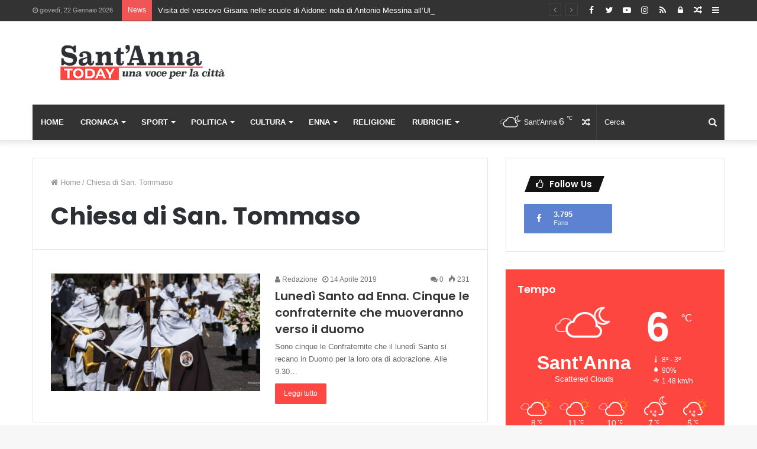

--- FILE ---
content_type: text/html; charset=utf-8
request_url: https://www.google.com/recaptcha/api2/aframe
body_size: 268
content:
<!DOCTYPE HTML><html><head><meta http-equiv="content-type" content="text/html; charset=UTF-8"></head><body><script nonce="Zh9SMJBBr4mrbE1C_-RiQQ">/** Anti-fraud and anti-abuse applications only. See google.com/recaptcha */ try{var clients={'sodar':'https://pagead2.googlesyndication.com/pagead/sodar?'};window.addEventListener("message",function(a){try{if(a.source===window.parent){var b=JSON.parse(a.data);var c=clients[b['id']];if(c){var d=document.createElement('img');d.src=c+b['params']+'&rc='+(localStorage.getItem("rc::a")?sessionStorage.getItem("rc::b"):"");window.document.body.appendChild(d);sessionStorage.setItem("rc::e",parseInt(sessionStorage.getItem("rc::e")||0)+1);localStorage.setItem("rc::h",'1769039421876');}}}catch(b){}});window.parent.postMessage("_grecaptcha_ready", "*");}catch(b){}</script></body></html>

--- FILE ---
content_type: application/javascript; charset=utf-8
request_url: https://fundingchoicesmessages.google.com/f/AGSKWxXmjSrjDSEX6pkhSex_wSiwY5KA1iIwNdBu50PxsVA1I6XXtPZQESv6g4TG4i9oJwMWQQjQJ1k8aA_VnZaiFQ95Cf44YyEamf18GVeonncmv47mpynA3dV4Xz0oSic9ZNM8aZzD-UGQz0OOOueQdHRWU9J-tUGqsrnk3txb7OX8qKoTYr0-8itRLxtQ/_?module=ads/-box2-ad?/adl.php/getads?_700_100_
body_size: -1289
content:
window['6120f9a5-65f9-4ac0-a333-4447d2a8bdae'] = true;